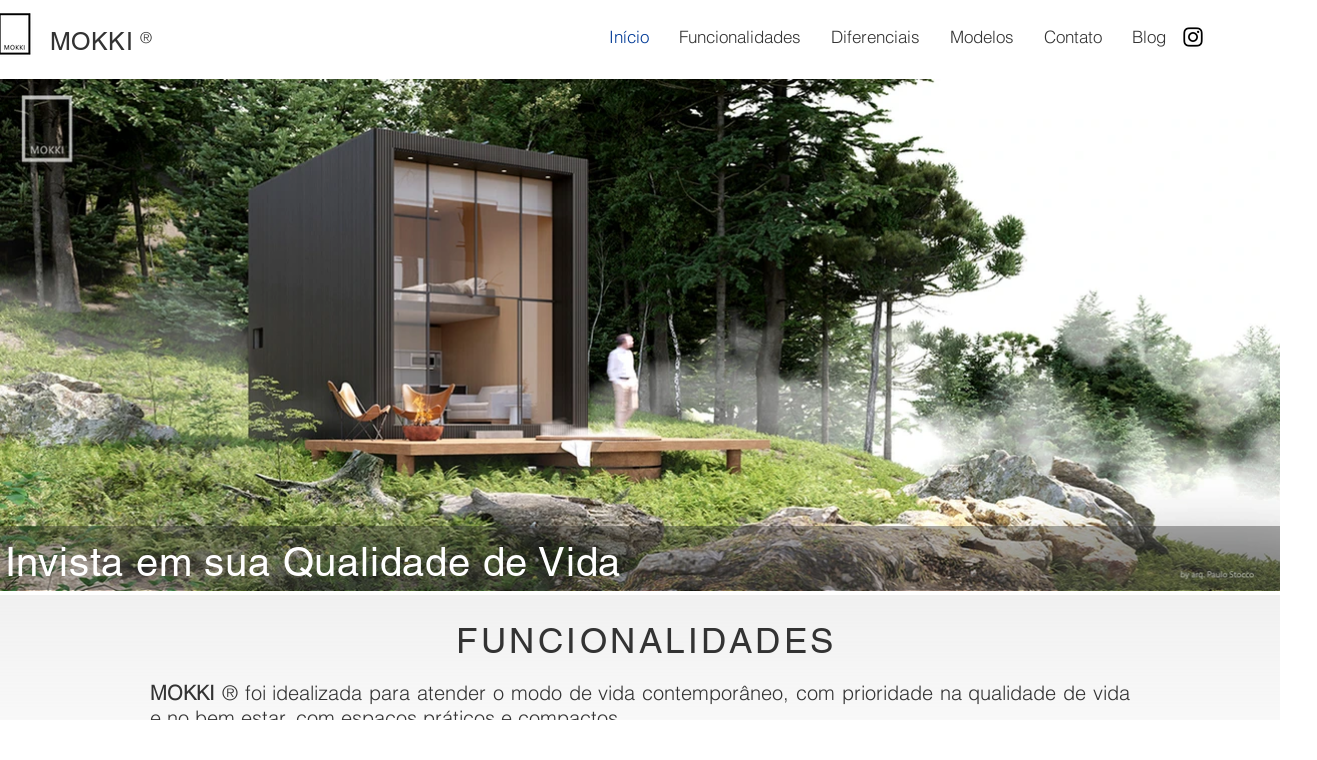

--- FILE ---
content_type: text/css; charset=utf-8
request_url: https://www.mokki.house/_serverless/pro-gallery-css-v4-server/layoutCss?ver=2&id=comp-l6y02nyu&items=3701_1419_569%7C3456_3000_1631%7C3645_1419_569%7C3663_2000_979%7C3701_1419_569%7C3456_3000_1631%7C3645_1419_569%7C3663_2000_979%7C3701_1419_569%7C3456_3000_1631%7C3645_1419_569%7C3663_2000_979%7C3701_1419_569%7C3456_3000_1631%7C3645_1419_569%7C3663_2000_979%7C3701_1419_569%7C3456_3000_1631%7C3645_1419_569%7C3663_2000_979&container=79_1280_512_720&options=layoutParams_cropRatio:100%25/100%25%7ClayoutParams_structure_galleryRatio_value:0%7ClayoutParams_repeatingGroupTypes:%7ClayoutParams_gallerySpacing:0%7CgroupTypes:1%7CnumberOfImagesPerRow:3%7CfixedColumns:1%7CcollageAmount:0.8%7CtextsVerticalPadding:0%7CtextsHorizontalPadding:0%7CcalculateTextBoxHeightMode:MANUAL%7CtargetItemSize:35%7CcubeRatio:100%25/100%25%7CexternalInfoHeight:0%7CexternalInfoWidth:0%7CisRTL:false%7CisVertical:false%7CminItemSize:120%7CgroupSize:1%7CchooseBestGroup:true%7CcubeImages:true%7CcubeType:fill%7CsmartCrop:false%7CcollageDensity:1%7CimageMargin:0%7ChasThumbnails:false%7CgalleryThumbnailsAlignment:bottom%7CgridStyle:0%7CtitlePlacement:SHOW_BELOW%7CarrowsSize:36%7CslideshowInfoSize:0%7CimageInfoType:NO_BACKGROUND%7CtextBoxHeight:0%7CscrollDirection:1%7CgalleryLayout:5%7CgallerySizeType:smart%7CgallerySize:35%7CcropOnlyFill:false%7CnumberOfImagesPerCol:1%7CgroupsPerStrip:0%7Cscatter:0%7CenableInfiniteScroll:true%7CthumbnailSpacings:5%7CarrowsPosition:0%7CthumbnailSize:120%7CcalculateTextBoxWidthMode:PERCENT%7CtextBoxWidthPercent:50%7CuseMaxDimensions:false%7CrotatingGroupTypes:%7CrotatingCropRatios:%7CgallerySizePx:0%7CplaceGroupsLtr:false
body_size: 23
content:
#pro-gallery-comp-l6y02nyu .pro-gallery-parent-container{ width: 1280px !important; height: 512px !important; } #pro-gallery-comp-l6y02nyu [data-hook="item-container"][data-idx="0"].gallery-item-container{opacity: 1 !important;display: block !important;transition: opacity .2s ease !important;top: 0px !important;left: 0px !important;right: auto !important;height: 512px !important;width: 1280px !important;} #pro-gallery-comp-l6y02nyu [data-hook="item-container"][data-idx="0"] .gallery-item-common-info-outer{height: 100% !important;} #pro-gallery-comp-l6y02nyu [data-hook="item-container"][data-idx="0"] .gallery-item-common-info{height: 100% !important;width: 100% !important;} #pro-gallery-comp-l6y02nyu [data-hook="item-container"][data-idx="0"] .gallery-item-wrapper{width: 1280px !important;height: 512px !important;margin: 0 !important;} #pro-gallery-comp-l6y02nyu [data-hook="item-container"][data-idx="0"] .gallery-item-content{width: 1280px !important;height: 512px !important;margin: 0px 0px !important;opacity: 1 !important;} #pro-gallery-comp-l6y02nyu [data-hook="item-container"][data-idx="0"] .gallery-item-hover{width: 1280px !important;height: 512px !important;opacity: 1 !important;} #pro-gallery-comp-l6y02nyu [data-hook="item-container"][data-idx="0"] .item-hover-flex-container{width: 1280px !important;height: 512px !important;margin: 0px 0px !important;opacity: 1 !important;} #pro-gallery-comp-l6y02nyu [data-hook="item-container"][data-idx="0"] .gallery-item-wrapper img{width: 100% !important;height: 100% !important;opacity: 1 !important;} #pro-gallery-comp-l6y02nyu [data-hook="item-container"][data-idx="1"].gallery-item-container{opacity: 1 !important;display: block !important;transition: opacity .2s ease !important;top: 0px !important;left: 1280px !important;right: auto !important;height: 512px !important;width: 1280px !important;} #pro-gallery-comp-l6y02nyu [data-hook="item-container"][data-idx="1"] .gallery-item-common-info-outer{height: 100% !important;} #pro-gallery-comp-l6y02nyu [data-hook="item-container"][data-idx="1"] .gallery-item-common-info{height: 100% !important;width: 100% !important;} #pro-gallery-comp-l6y02nyu [data-hook="item-container"][data-idx="1"] .gallery-item-wrapper{width: 1280px !important;height: 512px !important;margin: 0 !important;} #pro-gallery-comp-l6y02nyu [data-hook="item-container"][data-idx="1"] .gallery-item-content{width: 1280px !important;height: 512px !important;margin: 0px 0px !important;opacity: 1 !important;} #pro-gallery-comp-l6y02nyu [data-hook="item-container"][data-idx="1"] .gallery-item-hover{width: 1280px !important;height: 512px !important;opacity: 1 !important;} #pro-gallery-comp-l6y02nyu [data-hook="item-container"][data-idx="1"] .item-hover-flex-container{width: 1280px !important;height: 512px !important;margin: 0px 0px !important;opacity: 1 !important;} #pro-gallery-comp-l6y02nyu [data-hook="item-container"][data-idx="1"] .gallery-item-wrapper img{width: 100% !important;height: 100% !important;opacity: 1 !important;} #pro-gallery-comp-l6y02nyu [data-hook="item-container"][data-idx="2"].gallery-item-container{opacity: 1 !important;display: block !important;transition: opacity .2s ease !important;top: 0px !important;left: 2560px !important;right: auto !important;height: 512px !important;width: 1280px !important;} #pro-gallery-comp-l6y02nyu [data-hook="item-container"][data-idx="2"] .gallery-item-common-info-outer{height: 100% !important;} #pro-gallery-comp-l6y02nyu [data-hook="item-container"][data-idx="2"] .gallery-item-common-info{height: 100% !important;width: 100% !important;} #pro-gallery-comp-l6y02nyu [data-hook="item-container"][data-idx="2"] .gallery-item-wrapper{width: 1280px !important;height: 512px !important;margin: 0 !important;} #pro-gallery-comp-l6y02nyu [data-hook="item-container"][data-idx="2"] .gallery-item-content{width: 1280px !important;height: 512px !important;margin: 0px 0px !important;opacity: 1 !important;} #pro-gallery-comp-l6y02nyu [data-hook="item-container"][data-idx="2"] .gallery-item-hover{width: 1280px !important;height: 512px !important;opacity: 1 !important;} #pro-gallery-comp-l6y02nyu [data-hook="item-container"][data-idx="2"] .item-hover-flex-container{width: 1280px !important;height: 512px !important;margin: 0px 0px !important;opacity: 1 !important;} #pro-gallery-comp-l6y02nyu [data-hook="item-container"][data-idx="2"] .gallery-item-wrapper img{width: 100% !important;height: 100% !important;opacity: 1 !important;} #pro-gallery-comp-l6y02nyu [data-hook="item-container"][data-idx="3"]{display: none !important;} #pro-gallery-comp-l6y02nyu [data-hook="item-container"][data-idx="4"]{display: none !important;} #pro-gallery-comp-l6y02nyu [data-hook="item-container"][data-idx="5"]{display: none !important;} #pro-gallery-comp-l6y02nyu [data-hook="item-container"][data-idx="6"]{display: none !important;} #pro-gallery-comp-l6y02nyu [data-hook="item-container"][data-idx="7"]{display: none !important;} #pro-gallery-comp-l6y02nyu [data-hook="item-container"][data-idx="8"]{display: none !important;} #pro-gallery-comp-l6y02nyu [data-hook="item-container"][data-idx="9"]{display: none !important;} #pro-gallery-comp-l6y02nyu [data-hook="item-container"][data-idx="10"]{display: none !important;} #pro-gallery-comp-l6y02nyu [data-hook="item-container"][data-idx="11"]{display: none !important;} #pro-gallery-comp-l6y02nyu [data-hook="item-container"][data-idx="12"]{display: none !important;} #pro-gallery-comp-l6y02nyu [data-hook="item-container"][data-idx="13"]{display: none !important;} #pro-gallery-comp-l6y02nyu [data-hook="item-container"][data-idx="14"]{display: none !important;} #pro-gallery-comp-l6y02nyu [data-hook="item-container"][data-idx="15"]{display: none !important;} #pro-gallery-comp-l6y02nyu [data-hook="item-container"][data-idx="16"]{display: none !important;} #pro-gallery-comp-l6y02nyu [data-hook="item-container"][data-idx="17"]{display: none !important;} #pro-gallery-comp-l6y02nyu [data-hook="item-container"][data-idx="18"]{display: none !important;} #pro-gallery-comp-l6y02nyu [data-hook="item-container"][data-idx="19"]{display: none !important;} #pro-gallery-comp-l6y02nyu .pro-gallery-prerender{height:512px !important;}#pro-gallery-comp-l6y02nyu {height:512px !important; width:1280px !important;}#pro-gallery-comp-l6y02nyu .pro-gallery-margin-container {height:512px !important;}#pro-gallery-comp-l6y02nyu .one-row:not(.thumbnails-gallery) {height:512px !important; width:1280px !important;}#pro-gallery-comp-l6y02nyu .one-row:not(.thumbnails-gallery) .gallery-horizontal-scroll {height:512px !important;}#pro-gallery-comp-l6y02nyu .pro-gallery-parent-container:not(.gallery-slideshow) [data-hook=group-view] .item-link-wrapper::before {height:512px !important; width:1280px !important;}#pro-gallery-comp-l6y02nyu .pro-gallery-parent-container {height:512px !important; width:1280px !important;}

--- FILE ---
content_type: text/css; charset=utf-8
request_url: https://www.mokki.house/_serverless/pro-gallery-css-v4-server/layoutCss?ver=2&id=comp-l76il0yw&items=3491_3600_4000%7C3512_4000_2250%7C3335_4000_2250%7C3605_4000_2250&container=1834_1280_949.296875_720&options=layoutParams_cropRatio:1%7ClayoutParams_structure_galleryRatio_value:0%7ClayoutParams_repeatingGroupTypes:%7ClayoutParams_gallerySpacing:0%7CgroupTypes:1%7CnumberOfImagesPerRow:3%7CcollageAmount:0%7CtextsVerticalPadding:0%7CtextsHorizontalPadding:0%7CcalculateTextBoxHeightMode:MANUAL%7CtargetItemSize:550%7CcubeRatio:1%7CexternalInfoHeight:0%7CexternalInfoWidth:0%7CisRTL:false%7CisVertical:false%7CminItemSize:120%7CgroupSize:1%7CchooseBestGroup:true%7CcubeImages:false%7CcubeType:fill%7CsmartCrop:false%7CcollageDensity:0%7CimageMargin:0%7ChasThumbnails:false%7CgalleryThumbnailsAlignment:bottom%7CgridStyle:0%7CtitlePlacement:SHOW_ON_HOVER%7CarrowsSize:23%7CslideshowInfoSize:200%7CimageInfoType:NO_BACKGROUND%7CtextBoxHeight:0%7CscrollDirection:0%7CgalleryLayout:1%7CgallerySizeType:smart%7CgallerySize:70%7CcropOnlyFill:false%7CnumberOfImagesPerCol:1%7CgroupsPerStrip:0%7Cscatter:0%7CenableInfiniteScroll:true%7CthumbnailSpacings:0%7CarrowsPosition:0%7CthumbnailSize:120%7CcalculateTextBoxWidthMode:PERCENT%7CtextBoxWidthPercent:50%7CuseMaxDimensions:false%7CrotatingGroupTypes:%7CfixedColumns:0%7CrotatingCropRatios:%7CgallerySizePx:0%7CplaceGroupsLtr:false
body_size: -196
content:
#pro-gallery-comp-l76il0yw [data-hook="item-container"][data-idx="0"].gallery-item-container{opacity: 1 !important;display: block !important;transition: opacity .2s ease !important;top: 0px !important;left: 0px !important;right: auto !important;height: 478px !important;width: 430px !important;} #pro-gallery-comp-l76il0yw [data-hook="item-container"][data-idx="0"] .gallery-item-common-info-outer{height: 100% !important;} #pro-gallery-comp-l76il0yw [data-hook="item-container"][data-idx="0"] .gallery-item-common-info{height: 100% !important;width: 100% !important;} #pro-gallery-comp-l76il0yw [data-hook="item-container"][data-idx="0"] .gallery-item-wrapper{width: 430px !important;height: 478px !important;margin: 0 !important;} #pro-gallery-comp-l76il0yw [data-hook="item-container"][data-idx="0"] .gallery-item-content{width: 430px !important;height: 478px !important;margin: 0px 0px !important;opacity: 1 !important;} #pro-gallery-comp-l76il0yw [data-hook="item-container"][data-idx="0"] .gallery-item-hover{width: 430px !important;height: 478px !important;opacity: 1 !important;} #pro-gallery-comp-l76il0yw [data-hook="item-container"][data-idx="0"] .item-hover-flex-container{width: 430px !important;height: 478px !important;margin: 0px 0px !important;opacity: 1 !important;} #pro-gallery-comp-l76il0yw [data-hook="item-container"][data-idx="0"] .gallery-item-wrapper img{width: 100% !important;height: 100% !important;opacity: 1 !important;} #pro-gallery-comp-l76il0yw [data-hook="item-container"][data-idx="1"].gallery-item-container{opacity: 1 !important;display: block !important;transition: opacity .2s ease !important;top: 0px !important;left: 430px !important;right: auto !important;height: 478px !important;width: 850px !important;} #pro-gallery-comp-l76il0yw [data-hook="item-container"][data-idx="1"] .gallery-item-common-info-outer{height: 100% !important;} #pro-gallery-comp-l76il0yw [data-hook="item-container"][data-idx="1"] .gallery-item-common-info{height: 100% !important;width: 100% !important;} #pro-gallery-comp-l76il0yw [data-hook="item-container"][data-idx="1"] .gallery-item-wrapper{width: 850px !important;height: 478px !important;margin: 0 !important;} #pro-gallery-comp-l76il0yw [data-hook="item-container"][data-idx="1"] .gallery-item-content{width: 850px !important;height: 478px !important;margin: 0px 0px !important;opacity: 1 !important;} #pro-gallery-comp-l76il0yw [data-hook="item-container"][data-idx="1"] .gallery-item-hover{width: 850px !important;height: 478px !important;opacity: 1 !important;} #pro-gallery-comp-l76il0yw [data-hook="item-container"][data-idx="1"] .item-hover-flex-container{width: 850px !important;height: 478px !important;margin: 0px 0px !important;opacity: 1 !important;} #pro-gallery-comp-l76il0yw [data-hook="item-container"][data-idx="1"] .gallery-item-wrapper img{width: 100% !important;height: 100% !important;opacity: 1 !important;} #pro-gallery-comp-l76il0yw [data-hook="item-container"][data-idx="2"].gallery-item-container{opacity: 1 !important;display: block !important;transition: opacity .2s ease !important;top: 478px !important;left: 0px !important;right: auto !important;height: 720px !important;width: 1280px !important;} #pro-gallery-comp-l76il0yw [data-hook="item-container"][data-idx="2"] .gallery-item-common-info-outer{height: 100% !important;} #pro-gallery-comp-l76il0yw [data-hook="item-container"][data-idx="2"] .gallery-item-common-info{height: 100% !important;width: 100% !important;} #pro-gallery-comp-l76il0yw [data-hook="item-container"][data-idx="2"] .gallery-item-wrapper{width: 1280px !important;height: 720px !important;margin: 0 !important;} #pro-gallery-comp-l76il0yw [data-hook="item-container"][data-idx="2"] .gallery-item-content{width: 1280px !important;height: 720px !important;margin: 0px 0px !important;opacity: 1 !important;} #pro-gallery-comp-l76il0yw [data-hook="item-container"][data-idx="2"] .gallery-item-hover{width: 1280px !important;height: 720px !important;opacity: 1 !important;} #pro-gallery-comp-l76il0yw [data-hook="item-container"][data-idx="2"] .item-hover-flex-container{width: 1280px !important;height: 720px !important;margin: 0px 0px !important;opacity: 1 !important;} #pro-gallery-comp-l76il0yw [data-hook="item-container"][data-idx="2"] .gallery-item-wrapper img{width: 100% !important;height: 100% !important;opacity: 1 !important;} #pro-gallery-comp-l76il0yw [data-hook="item-container"][data-idx="3"]{display: none !important;} #pro-gallery-comp-l76il0yw .pro-gallery-prerender{height:1918.0082987551868px !important;}#pro-gallery-comp-l76il0yw {height:1918.0082987551868px !important; width:1280px !important;}#pro-gallery-comp-l76il0yw .pro-gallery-margin-container {height:1918.0082987551868px !important;}#pro-gallery-comp-l76il0yw .pro-gallery {height:1918.0082987551868px !important; width:1280px !important;}#pro-gallery-comp-l76il0yw .pro-gallery-parent-container {height:1918.0082987551868px !important; width:1280px !important;}